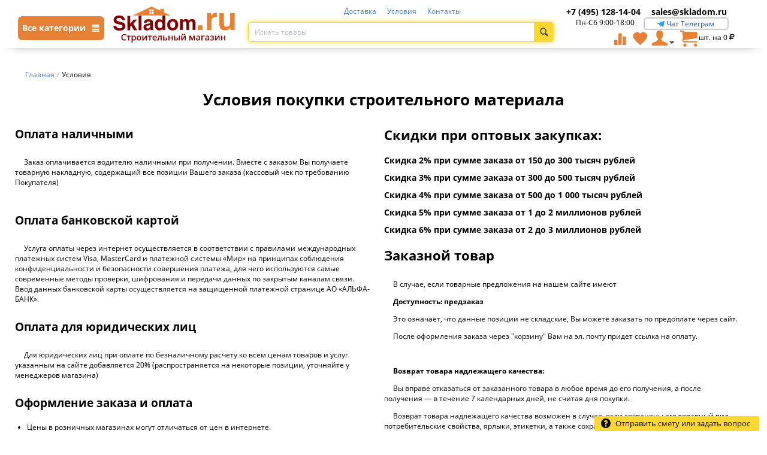

--- FILE ---
content_type: text/html; charset=utf-8
request_url: https://skladom.ru/usloviya/
body_size: 12457
content:

<!DOCTYPE html>
<html 
 lang="ru" dir="ltr">
<head>
<title>Условия покупки строительного материала в Интернет-магазине Складом.ру</title>

<base href="https://skladom.ru/" />
<meta http-equiv="Content-Type" content="text/html; charset=utf-8" data-ca-mode="" />
<meta name="viewport" content="width=device-width, initial-scale=1, maximum-scale=1">

<meta name="description" content="Условия покупки строительного материала в Интернет-магазине Складом.ру. Товары и смеси для Вашего ремонта.
" />


<meta name="keywords" content="" />



<link rel="canonical" href="https://skladom.ru/usloviya/" />	<meta name="robots" content="index" />

<meta name="google-site-verification" content="5E6QGtbknmL-YW-yuvBMxBwqUyh_wmTQP09t6nEgBh8" />
<meta name="facebook-domain-verification" content="q0odeeqthsp3jkxs309j0v85ikw6gm" />


<link rel="preload" href="design/themes/responsive/media/fonts/glyphs.woff" as="font" type="font/woff" crossorigin>
<link rel="preload" href="design/themes/responsive/media/fonts/social-icons.woff" as="font" type="font/woff" crossorigin>
<link rel="preload" href="design/themes/responsive/media/fonts/messengers.ttf" as="font" type="font/ttf" crossorigin>
    <link href="https://skladom.ru/images/logos/1/favicon_khtc-dz.ico" rel="shortcut icon" type="image/vnd.microsoft.icon" />


<link type="text/css" rel="stylesheet" href="https://skladom.ru/var/cache/misc/assets/design/themes/responsive/css/standalone.184316a0da8668dfeaa3093d5bb654801766997949.css" />



</head>

<body>
    
                        
        <div class="ty-tygh  " id="tygh_container">

        <div id="ajax_overlay" class="ty-ajax-overlay"></div>
<div id="ajax_loading_box" class="ty-ajax-loading-box"></div>

        <div class="cm-notification-container notification-container">
</div>

        <div class="ty-helper-container" id="tygh_main_container">
            
                 
                

<div class="tygh-header clearfix">
    <div class="container-fluid  header-grid">
                    


    <div class="row-fluid ">                <div class="span16 top-header" >
                                <div class="row-fluid ">                <div class="span2 " >
                                <div class="main-menu-catalog-button hidden-phone">
    <a class="main-menu-catalog-link cm-popover">
        <span>Все категории <i class="ty-icon-short-list"></i></span>
    </a>
</div>
<div data-toggle="popover" class="main-menu-catalog-content" style="display: none;">
    <div class="main-menu-catalog-block">
        <div class="main-menu-catalog-block-left">
            
            <div>
                <a class="menu-cat-link-style mcll1 active init default" href="https://skladom.ru/katalog/stroymaterialy/" data-cid="10690"><span>Стройматериалы</span></a>
                <a class="menu-cat-link-style mcll1" href="https://skladom.ru/katalog/elektrika/" data-cid="10969"><span>Электрика</span></a>
                <a class="menu-cat-link-style mcll1" href="https://skladom.ru/katalog/stroitelnye-instrumenty/" data-cid="11187"><span>Строительные инструменты</span></a>
                <a class="menu-cat-link-style mcll1" href="https://skladom.ru/katalog/obschestroitelnye-materialy/" data-cid="10836"><span>Отделочные материалы</span></a>
                <a class="menu-cat-link-style mcll1" href="https://skladom.ru/katalog/elektroinstrument/" data-cid="11071"><span>Электроинструменты</span></a>
                <a class="menu-cat-link-style mcll1" href="https://skladom.ru/katalog/dom-i-dacha/" data-cid="19585"><span>Дом и дача</span></a>
                <a class="menu-cat-link-style mcll1" href="https://skladom.ru/katalog/santehnika/" data-cid="11532"><span>Сантехника</span></a>
                <a class="menu-cat-link-style mcll1" href="https://skladom.ru/katalog/ventilyaciya/" data-cid="20631"><span>Вентиляция</span></a>
                <a class="menu-cat-link-style mcll1" href="https://skladom.ru/katalog/novinki/" data-cid="21131"><span>Новинки</span></a>

                

            </div>
        </div>
        <div class="mccrb" style="max-height: 11145px;"></div>
    </div>
</div>
                        </div>
                    


                    <div class="span3 top-logo-grid" >
                                <div class=" top-mobile-links cat-menu-icons top-quick-links hidden-desktop visible-tablet visible-phone ty-float-left">
        <div class="ty-wysiwyg-content"  data-ca-live-editor-object-id="0" data-ca-live-editor-object-type=""><span id="sw_text_links_495" class="ty-text-links-btn cm-combination visible-phone">
    <i class="ty-icon-short-list"></i>
</span>
<a href="/" style="width: 110px;"><img src="https://skladom.ru/images/logos/3/cart.png?t=1527056371" width="205" height="35" alt="Интернет-магазин строительных материалов с доставкой и разгрузкой Москва" class="ty-logo-container__image"></a>
<ul id="text_links_495" class="ty-text-links cm-popup-box ty-text-links_show_inline" style="display: none;">
    <li class="ty-text-links__item ty-level-0">
        <a class="ty-text-links__a" href="/katalog/">
            <i class="ico-catalog"></i>
            <span>Каталог товаров</span>
        </a>
    </li>
    <li class="ty-text-links__item ty-level-0">
        <a class="ty-text-links__a" href="/checkout/">
            <i class="ty-minicart__icon ty-icon-cart"></i>&nbsp;&nbsp;
            <span>Корзина</span>
        </a>
    </li>
    <li class="ty-text-links__item ty-level-0">
        <a class="ty-text-links__a" href="/cart/">
            <i class="ty-icon-user"></i>
            <span>Вход / Регистрация</span>
        </a>
    </li>
    <li class="ty-text-links__item ty-level-0">
        <a class="ty-text-links__a" href="/dostavka/">
            <i class="ico-mindeliery"></i>
            <span>Доставка</span>
        </a>
    </li>
    <li class="ty-text-links__item ty-level-0">
        <a class="ty-text-links__a" href="/usloviya/">
            <i class="ico-info"></i>
            <span>Условия</span>
        </a>
    </li>
    <li class="ty-text-links__item ty-level-0">
        <a class="ty-text-links__a" href="/contacts/">
            <i class="ico-contact"></i>
            <span>Контакты</span>
        </a>
    </li>
    <li class="ty-text-links__item ty-level-0">
        <a class="ty-text-links__a" href="/compare/">
            <i class="ty-icon-chart-bar"></i>
            <span>Сравнение</span>
        </a>
    </li>
    <li class="ty-text-links__item ty-level-0">
        <a class="ty-text-links__a" href="index.php?dispatch=wishlist.view">
            <i class="ty-icon-heart"></i>
            <span>Избранные товары</span>
        </a>
    </li>
    <li class="ty-text-links__item ty-level-0 ta-c">
        <a class="ty-text-links__a" href="tel:+7 (495) 228-47-09">
            <span class="cphone">+7 (495) 128-14-04</span>
        </a>
    </li>
    <li class="ty-text-links__item ty-level-0 ta-c">
        <a class="ty-text-links__a" href="mailto:sales@skladom.ru">
            <span class="cmail">sales@skladom.ru</span>
        </a>
    </li>
</ul></div>
    </div><div class=" top-logo hidden-phone hidden-tablet">
        <div class="ty-logo-container">
    <a href="https://skladom.ru/" title="">
        <img src="https://skladom.ru/images/logos/1/skladom_logo.png" width="205" height="35" alt="" class="ty-logo-container__image" />
    </a>
</div>
    </div>
                        </div>
                    


                    <div class="span7 search-block-grid" >
                                <div class="ty-wysiwyg-content"  data-ca-live-editor-object-id="0" data-ca-live-editor-object-type=""><div class=" top-quick-links top-links-menu">
    <ul class="ty-text-links ty-text-links_show_inline">
        <li class="ty-text-links__item ty-level-0 ty-quick-menu__delivery">
            <a class="ty-text-links__a" href="/dostavka/">Доставка</a>
        </li>
        <li class="ty-text-links__item ty-level-0 ty-quick-menu__return">
            <a class="ty-text-links__a" href="/usloviya/">Условия</a>
        </li>
        <li class="ty-text-links__item ty-level-0 ty-quick-menu__contacts">
            <a class="ty-text-links__a" href="/contacts/">Контакты</a>
        </li>

    </ul>
</div></div><div class=" top-search">
        <div class="ty-search-block">
    <form action="https://skladom.ru/" name="search_form" method="get">
        
        
        
        
        <input type="hidden" name="pname" value="Y" />
        
        <input type="hidden" name="search_performed" value="Y" />

        


        <input type="text" name="q" value="" id="search_input" title="Искать товары" class="ty-search-block__input cm-hint" autocomplete="off"/><div class="cross" id='clearSearch' title="Очистить" style="display: none;"></div><button title="Найти" class="ty-search-magnifier" type="submit"><i class="ty-icon-search"></i></button>
<input type="hidden" name="dispatch" value="products.search" />
        
    </form>
    <div id="search_results"></div>
</div>


    </div>
                        </div>
                    


                    <div class="span4 " >
                                <div class="ty-wysiwyg-content"  data-ca-live-editor-object-id="0" data-ca-live-editor-object-type=""><div class="hidden-phone">
	<div class="span8 hidden-phone">
	    <a href="tel:+7 (495) 128-14-04"><span class="cphone top-phone">+7 (495) 128-14-04</span></a>
	</div>
	<div class="span8 hidden-phone">
		<a class="cmail top-mail" href="mailto:sales@skladom.ru">sales@skladom.ru</a>
	</div>
        <div class="span7 ta-c">Пн-Сб 9:00-18:00</div>
	<div class="chat-links-top span8">
		<a target="_blank" rel="nofollow noindex" href="https://t.me/soch2025">
			<i class="icon-messenger-telegramm"></i>
			<span>Чат Телеграм</span>
		</a>
	</div>
</div></div><div class=" top-cart-content">
        
    <div class="ty-dropdown-box" id="cart_status_8">
         <div id="sw_dropdown_8" class="ty-dropdown-box__title cm-combination">
        <a href="https://skladom.ru/cart/">
            
                
                <i class="ty-minicart__icon ty-icon-cart"></i>

                                    <span class="cart-amount hidden-desktop hidden-tablet visible-phone">0</span>
                    
                    
                    
                                <span class="ty-minicart-title ty-minicart-full ty-hand">
                    
                    <span class=""></span> 
                    <span> шт.&nbsp;на&nbsp;<bdi><span>0</span>&nbsp;<span><i class="ty-icon-rouble"></i></span></bdi></span>
                </span>
                
            

        </a>
        </div>
        <div id="dropdown_8" class="cm-popup-box ty-dropdown-box__content hidden">
            
                <div class="cm-cart-content cm-cart-content-thumb cm-cart-content-delete">
                        <div class="ty-cart-items">
                                                            <div class="ty-cart-items__empty ty-center">Корзина пуста</div>
                                                    </div>

                                                <div class="cm-cart-buttons ty-cart-content__buttons buttons-container hidden">
                            <div class="ty-float-left">
                                <a href="https://skladom.ru//katalog/" rel="nofollow" class="ty-btn ty-btn__secondary">Продолжить</a>
                            </div>
                                                        <div class="ty-float-right">
                                <a href="https://skladom.ru/checkout/" rel="nofollow" class="ty-btn ty-btn__primary">Оформить заказ</a>
                            </div>
                                                    </div>
                        
                </div>
            

        </div>
    <!--cart_status_8--></div>



    </div><div class="ty-dropdown-box  top-my-account">
        <div id="sw_dropdown_4" class="ty-dropdown-box__title cm-combination unlogged">
            
                                <a class="ty-user-menu" href="https://skladom.ru/profiles-update/">
        <i class="ty-icon-user"></i>
        
        <i class="ty-icon-down-micro ty-account-info__user-arrow"></i>
    </a>

                        

        </div>
        <div id="dropdown_4" class="cm-popup-box ty-dropdown-box__content hidden">
            

<div id="account_info_4">
        <ul class="ty-account-info">
        
                        <li class="ty-account-info__item ty-dropdown-box__item"><a class="ty-account-info__a underlined" href="https://skladom.ru/orders/" rel="nofollow">Заказы</a></li>
                                            <li class="ty-account-info__item ty-dropdown-box__item"><a class="ty-account-info__a underlined" href="https://skladom.ru/compare/" rel="nofollow">Список сравнения</a></li>
                    
<li class="ty-account-info__item ty-dropdown-box__item"><a class="ty-account-info__a" href="https://skladom.ru/wishlist/" rel="nofollow">Избранные товары</a></li>
    </ul>

            <div class="ty-account-info__orders updates-wrapper track-orders" id="track_orders_block_4">
            <form action="https://skladom.ru/" method="POST" class="cm-ajax cm-post cm-ajax-full-render" name="track_order_quick">
                <input type="hidden" name="result_ids" value="track_orders_block_*" />
                <input type="hidden" name="return_url" value="index.php?dispatch=pages.view&amp;page_id=42" />

                <div class="ty-account-info__orders-txt">Отслеживание заказа</div>

                <div class="ty-account-info__orders-input ty-control-group ty-input-append">
                    <label for="track_order_item4" class="cm-required hidden">Отслеживание заказа</label>
                    <input type="text" size="20" class="ty-input-text cm-hint" id="track_order_item4" name="track_data" value="Номер заказа/E-mail" />
                    <button title="Выполнить" type="submit"><i class="ty-btn-go__icon ty-icon-right-dir"></i></button>
<input type="hidden" name="dispatch" value="orders.track_request" />
                    
                </div>
            </form>
        <!--track_orders_block_4--></div>
    
    <div class="ty-account-info__buttons buttons-container">
                    <a href="https://skladom.ru/login/?return_url=index.php%3Fdispatch%3Dpages.view%26page_id%3D42"  data-ca-target-id="login_block4" class="cm-dialog-opener cm-dialog-auto-size ty-btn ty-btn__secondary" rel="nofollow">Войти</a><a href="https://skladom.ru/profiles-add/" rel="nofollow" class="ty-btn ty-btn__primary">Регистрация</a>
                            <div  id="login_block4" class="hidden" title="Войти">
                    <div class="ty-login-popup">
                        

        <form name="popup4_form" action="https://skladom.ru/" method="post">
    <input type="hidden" name="return_url" value="index.php?dispatch=pages.view&amp;page_id=42" />
    <input type="hidden" name="redirect_url" value="index.php?dispatch=pages.view&amp;page_id=42" />

                <div class="ty-control-group">
            <label for="login_popup4" class="ty-login__filed-label ty-control-group__label cm-required cm-trim cm-email">E-mail</label>
            <input type="text" id="login_popup4" name="user_login" autocomplete="username" size="30" value="" class="ty-login__input cm-focus" />
        </div>

        <div class="ty-control-group ty-password-forgot">
            <label for="psw_popup4" class="ty-login__filed-label ty-control-group__label ty-password-forgot__label cm-required">Пароль</label><a href="https://skladom.ru/index.php?dispatch=auth.recover_password" class="ty-password-forgot__a"  tabindex="5">Забыли пароль?</a>
            <input type="password" id="psw_popup4" name="password" size="30" autocomplete="current-password" class="ty-login__input" maxlength="32" />
        </div>

                    <div class="ty-login-reglink ty-center">
                <a class="ty-login-reglink__a" href="https://skladom.ru/profiles-add/" rel="nofollow">Создать учетную запись</a>
            </div>
        
        

        
        
            <div class="buttons-container clearfix">
                <div class="ty-float-right">
                        
 
    <button  class="ty-btn__login ty-btn__secondary ty-btn" type="submit" name="dispatch[auth.login]" >Войти</button>


                </div>
                <div class="ty-login__remember-me">
                    <label for="remember_me_popup4" class="ty-login__remember-me-label"><input class="checkbox" type="checkbox" name="remember_me" id="remember_me_popup4" value="Y" />Запомнить</label>
                </div>
            </div>
        

    </form>


                    </div>
                </div>
                        </div>
<!--account_info_4--></div>

        </div>
    </div><div class=" hidden-phone hidden-tablet">
        <div class="ty-wysiwyg-content"  data-ca-live-editor-object-id="0" data-ca-live-editor-object-type=""><a class="ty-btn ty-to-wish" title="Показать избранные товары" href="index.php?dispatch=wishlist.view">
    <i class="ty-icon-heart"></i>
</a></div>
    </div><div class=" hidden-phone hidden-tablet">
        <div class="ty-wysiwyg-content"  data-ca-live-editor-object-id="0" data-ca-live-editor-object-type=""><a class="ty-btn ty-to-compare" title="Показать избранные товары" href="/compare/">
    <i class="ty-icon-chart-bar"></i>
</a></div>
    </div><div class=" top-mobile-phone hidden-desktop visible-phone">
        <div class="ty-wysiwyg-content"  data-ca-live-editor-object-id="0" data-ca-live-editor-object-type=""><a href="tel:+74951281404"><i class="ty-icon-phone"></i></a></div>
    </div><div id="ShowSearchMobile" class="clearfix hidden-desktop visible-phone">
    <i class="ty-icon-search"></i>
</div>
                        </div>
    </div>
                        </div>
    </div>                


                


                



</div>
</div>

<div class="tygh-content clearfix">
    <div class="container-fluid  content-grid">
                    


    <div class="row-fluid ">                <div class="span16 breadcrumbs-grid" >
                                <div id="breadcrumbs_10">

    <div class="ty-breadcrumbs clearfix" itemscope itemtype="http://schema.org/BreadcrumbList">
        <li style="display: inline-block;" itemprop="itemListElement" itemscope itemtype="http://schema.org/ListItem"><a itemprop="item" href="https://skladom.ru/" class="ty-breadcrumbs__a"><span itemprop="name">Главная</span><meta itemprop="position" content="0"/></a></li><span class="ty-breadcrumbs__slash">/</span><span class="ty-breadcrumbs__current"><bdi>Условия</bdi></span>    </div>
<!--breadcrumbs_10--></div>
                        </div>
    </div>                


    <div class="row-fluid ">                <div class="span16 main-content-grid" >
                                <div class="ty-wysiwyg-content">
    
    <div ><h1 class="ta-c">Условия покупки строительного материала</h1>
<div class="row"><div class="span8">
        <h3>Оплата наличными</h3>
        <p>
            Заказ оплачивается водителю наличными при получении. Вместе с заказом Вы получаете товарную накладную, содержащий все позиции Вашего заказа (кассовый чек по требованию Покупателя)</p><br>
        <h3>Оплата банковской картой</h3>
        <p>Услуга оплаты через интернет осуществляется в соответствии с правилами международных платежных систем Visa, MasterCard и платежной системы «Мир» на принципах соблюдения конфиденциальности и безопасности совершения платежа, для чего используются самые современные методы проверки, шифрования и передачи данных по закрытым каналам связи. Ввод данных банковской карты осуществляется на защищенной платежной странице АО «АЛЬФА-БАНК».</p>
		<h3>Оплата для юридических лиц</h3>
		<p>Для юридических лиц при оплате по безналичному расчету ко всем ценам товаров и услуг указанным на сайте добавляется 20% (распространяется на некоторые позиции, уточняйте у менеджеров магазина)</p>
		
		<h3></h3>
		<h3>Оформление заказа и оплата</h3>
		<ul>
		    <li>Цены в розничных магазинах могут отличаться от цен в интернете.</li>
		    <li>При заказе товара на сумму больше 15 тыс. руб. может потребоваться внесение предоплаты.</li>
		    <li><strong></strong>Оформить заказ Вы можете на сайте через корзину, либо позвонив нам по телефону: <em><u><em><span class="cphone"><strong><a href="tel:+7 (495) 128-14-04">+7 (495) 128-14-04</a></strong></span></em></u>
		        </em>
		    </li>
		    <li>В случае заказа через корзину Вы получите подтверждение по электронной почте. </li>
		</ul>
		<h3>Процесс работы с нашими клиентами: </h3>
		<ol>
		    <li>
		        Вы самостоятельно или с помощью менеджера формируете Заказ.
		    </li>
		    <li>
		        Менеджер выставляет Вам Счет на оплату. Стоимость услуг по доставке и разгрузке будет включена в стоимость товаров.
		    </li>
		    <li>
		        В четком соответствии с инструкцией, указанной в счете, Вы производите оплату счета и отправляете менеджеру реквизиты платежного поручения.
		    </li>
		    <li>
		        Менеджер сообщает вам дату доставки.
		    </li>
		    <li>
		        Для получения товаров представителю клиента необходимо иметь при себе действующую доверенность и документ, удостоверяющий личность.
		    </li></ol><p>Уважаемые клиенты! Хотим обратить ваше внимание, что склад не осуществляет подбор заказанных партий товаров по цвету и иным деталям, не заявленными производителем. Производитель оставляет за собой право изменять характеристики товара, его внешний вид и комплектность без предварительного уведомления продавца. Спасибо за понимание!<br></p>
	</div>
    <div class="span8">
        <h2>Скидки при оптовых закупках:</h2>
        <h5>Скидка 2% при сумме заказа от 150 до 300 тысяч рублей</h5>
        <h5>Скидка 3% при сумме заказа от 300 до 500 тысяч рублей</h5>
        <h5>Скидка 4% при сумме заказа от 500 до 1 000 тысяч рублей</h5>
        <h5>Скидка 5% при сумме заказа от 1 до 2 миллионов рублей</h5>
        <h5>Скидка 6% при сумме заказа от 2 до 3 миллионов рублей</h5><h2>Заказной товар</h2><p>В случае, если товарные предложения на нашем сайте имеют&nbsp;</p><p><b>Доступность: предзаказ</b></p><p>Это означает, что данные позиции не складские, Вы можете заказать по предоплате через сайт.</p><p>После оформления заказа через "корзину" Вам на эл. почту придет ссылка на оплату.<br></p><p><br></p><p><strong>Возврат товара надлежащего качества:</strong></p><p><span class="question__info">Вы вправе отказаться от заказанного товара в любое время до его получения, а после получения &mdash; в течение 7 календарных дней, не считая дня покупки.</span></p><p><span class="question__info">Возврат товара надлежащего качества возможен в случае, если сохранены его товарный вид, потребительские свойства, ярлыки, этикетки, а также сохранен документ, подтверждающий факт и условия покупки этого товара.</span></p><p><span class="question__info">Не принимаются к возврату товары имеющие индивидуально - определенные свойства, которые могут быть использованы исключительно их покупателем, например, колерованная краска, материалы, отпускаемые на метраж и т.д.</span></p><p><span class="question__info">При отказе от товара, в случае, если он является частью комплекта, возврат может осуществляться только полным комплектом.</span></p><p><span class="question__info">В течение 10 календарных дней с момента получения товара и письменного заявления о возврате мы возвращаем стоимость товара.</span></p><p><br></p>
		<table>
		    <tbody>
		        <tr>
		            <td>
		                Машина до 1,5 т.
		            </td>
		            <td>
		                30 мин
		            </td>
		        </tr>
		        <tr>
		            <td>
		                Газель от 1,5 т. до 2,2 т.
		            </td>
		            <td>
		                40 мин
		            </td>
		        </tr>
		        <tr>
		            <td>
		                Валдай (Бычок) от 2,2 т. до 5 т.
		            </td>
		            <td>
		                1 ч.
		            </td>
		        </tr>
		        <tr>
		            <td>
		                Камаз от 5 т. до 10 т.
		            </td>
		            <td>
		                1,5 ч.
		            </td>
		        </tr>
		    </tbody>
		</table>
		<p>
		    <br>
		</p>
		<p>
		    В случае простоя автотранспорта ПОКУПАТЕЛЬ обязан компенсировать ПРОДАВЦУ потери из-за простоя автотранспорта исходя из: машины с г/п до 1,5 тонн - 300 руб.; машины с г/п от 1,5 до 5 тонн - 350 руб., машины с г/п от 5 до 10 тонн - 600 руб., машины с г/п свыше 10 тонн - 900 руб., за каждый прошедший час после норм разгрузки автотранспорта. Все споры, рассматриваются в Арбитражном суде Москвы и Московской области.
		</p>
		<p>
		    <br>
		</p>
		<h3>Резка материалов</h3>
		<p>
		    Предлагаем услуги по качественному распилу и резке деревянных и пластиковых изделий, листового материала(ГКЛ,ГВЛ и т.п.) – в строгом соответствии с требованиями заказчика. Все работы выполняются на современном оборудовании с высокой точностью. <br>
		</p>
		<p>
		    Цена за 1 распил - 25 рублей.</p>
	</div>
</div></div>
    
    

</div>
                        </div>
    </div>
</div>
</div>


<div class="tygh-footer clearfix" id="tygh_footer">
    <div class="container-fluid  ty-footer-grid">
                    


    <div class="row-fluid ">                <div class="span16 ty-footer-grid__full-width ty-footer-menu" >
                                <div class="row-fluid ">                <div class="span3 " >
                                <div class="ty-footer">
        <h2 class="ty-footer-general__header  cm-combination" id="sw_footer-general_174">
            
                            <span>Каталог</span>
                        

        <i class="ty-footer-menu__icon-open ty-icon-down-open"></i>
        <i class="ty-footer-menu__icon-hide ty-icon-up-open"></i>
        </h2>
        <div class="ty-footer-general__body" id="footer-general_174"><div class="ty-wysiwyg-content"  data-ca-live-editor-object-id="0" data-ca-live-editor-object-type=""><ul itemscope itemtype="http://schema.org/SiteNavigationElement" id="text_links_723" class="ty-text-links cm-popup-box ty-text-links_show_inline">
    <li class="ty-text-links__item ty-level-0">
        <a itemprop="url" class="ty-text-links__a" href="/katalog/stroymaterialy/">Стройматериалы</a>
    </li>
    <li class="ty-text-links__item ty-level-0">
        <a itemprop="url" class="ty-text-links__a" href="/katalog/obschestroitelnye-materialy/">Отделочные материалы</a>
    </li>
    <li class="ty-text-links__item ty-level-0">
        <a itemprop="url" class="ty-text-links__a" href="/katalog/stroitelnye-instrumenty/">Строительные инструменты</a>
    </li>
    <li class="ty-text-links__item ty-level-0">
        <a itemprop="url" class="ty-text-links__a" href="/katalog/elektroinstrument/">Электроинструменты</a>
    </li>
    <li class="ty-text-links__item ty-level-0">
        <a itemprop="url" class="ty-text-links__a" href="/katalog/santehnika/">Сантехника</a>
    </li>
    <li class="ty-text-links__item ty-level-0">
        <a itemprop="url" class="ty-text-links__a" href="/katalog/elektrika/">Электрика</a>
    </li>
    <li class="ty-text-links__item ty-level-0">
        <a itemprop="url" class="ty-text-links__a" href="/katalog/ventilyaciya/">Вентиляция</a>
    </li>
    <li class="ty-text-links__item ty-level-0">
        <a itemprop="url" class="ty-text-links__a" href="/katalog/dom-i-dacha/">Дом и дача</a>
    </li>
    <li class="ty-text-links__item ty-level-0">
        <a itemprop="url" class="ty-text-links__a" href="/katalog/novinki/">Новинки</a>
    </li>
</ul></div></div>
    </div>
                        </div>
                    


                    <div class="span3 " >
                                <div class="ty-footer">
        <h2 class="ty-footer-general__header  cm-combination" id="sw_footer-general_61">
            
                            <span>Информация</span>
                        

        <i class="ty-footer-menu__icon-open ty-icon-down-open"></i>
        <i class="ty-footer-menu__icon-hide ty-icon-up-open"></i>
        </h2>
        <div class="ty-footer-general__body" id="footer-general_61">


    
        <ul id="text_links_203" class="ty-text-links">
                            <li class="ty-text-links__item ty-level-0">
                    <a class="ty-text-links__a" href="/dostavka/">Доставка</a>
                                    </li>
                            <li class="ty-text-links__item ty-level-0">
                    <a class="ty-text-links__a" href="https://skladom.ru/usloviya/">Условия</a>
                                    </li>
                            <li class="ty-text-links__item ty-level-0">
                    <a class="ty-text-links__a" href="/certificates/">Сертификаты</a>
                                    </li>
                            <li class="ty-text-links__item ty-level-0">
                    <a class="ty-text-links__a" href="/articles/">База знаний</a>
                                    </li>
                            <li class="ty-text-links__item ty-level-0">
                    <a class="ty-text-links__a" href="https://skladom.ru/vozvrat-tovara/">Возврат товара</a>
                                    </li>
                            <li class="ty-text-links__item ty-level-0">
                    <a class="ty-text-links__a" href="https://skladom.ru/konfidencialnost/">Конфиденциальность</a>
                                    </li>
                    </ul>

    </div>
    </div>
                        </div>
                    


                    <div class="span3 footer-store-grid" >
                                <div class="ty-footer ty-float-left">
        <h2 class="ty-footer-general__header  cm-combination" id="sw_footer-general_191">
            
                            <span>Кабинет</span>
                        

        <i class="ty-footer-menu__icon-open ty-icon-down-open"></i>
        <i class="ty-footer-menu__icon-hide ty-icon-up-open"></i>
        </h2>
        <div class="ty-footer-general__body" id="footer-general_191">


    
        <ul id="text_links_948" class="ty-text-links">
                            <li class="ty-text-links__item ty-level-0">
                    <a class="ty-text-links__a" href="/login/">Войти / Зарегистрироваться</a>
                                    </li>
                            <li class="ty-text-links__item ty-level-0">
                    <a class="ty-text-links__a" href="/orders/">Заказы</a>
                                    </li>
                            <li class="ty-text-links__item ty-level-0">
                    <a class="ty-text-links__a" href="/wishlist/">Товары в избранном</a>
                                    </li>
                    </ul>

    </div>
    </div>
                        </div>
                    


                    <div class="span3 " >
                                <div class="ty-footer footer-menu-shop">
        <h2 class="ty-footer-general__header  cm-combination" id="sw_footer-general_15">
            
                            <span>Магазин</span>
                        

        <i class="ty-footer-menu__icon-open ty-icon-down-open"></i>
        <i class="ty-footer-menu__icon-hide ty-icon-up-open"></i>
        </h2>
        <div class="ty-footer-general__body" id="footer-general_15">


    
        <ul id="text_links_15" class="ty-text-links">
                            <li class="ty-text-links__item ty-level-0">
                    <a class="ty-text-links__a" href="https://skladom.ru/contacts/">Контакты</a>
                                    </li>
                            <li class="ty-text-links__item ty-level-0">
                    <a class="ty-text-links__a" href="/stroyitelniy-calculator/">Строительный калькулятор</a>
                                    </li>
                    </ul>

    </div>
    </div><div class="ty-wysiwyg-content"  data-ca-live-editor-object-id="0" data-ca-live-editor-object-type=""><div class="ty-social-link-block">
<br><br><br>
	<h5 class="ty-social-link__title">Задать вопрос</h5>
    <div class="ty-social-link max">
        <a rel="nofollow noindex" target="_blank" href="https://max.ru/u/f9LHodD0cOIeljJBbTvvED5LkEXuK55No1rZKorQTiU9uNl4yg4dfFEA2-4"><i class="sicon-max"></i></a>
    </div>
	 <div class="ty-social-link telegram">
	    <a  rel="nofollow noindex" target="_blank" href="https://t.me/soch2025"><i class="sicon-telegram"></i></a>
	</div>
	
</div></div>
                        </div>
                    


                    <div class="span4 " >
                                <div class="ty-footer footer-no-wysiwyg footer-contacts">
        <h2 class="ty-footer-general__header  cm-combination" id="sw_footer-general_92">
            
                            <span>Контакты</span>
                        

        <i class="ty-footer-menu__icon-open ty-icon-down-open"></i>
        <i class="ty-footer-menu__icon-hide ty-icon-up-open"></i>
        </h2>
        <div class="ty-footer-general__body" id="footer-general_92"><div class="ty-wysiwyg-content"  data-ca-live-editor-object-id="0" data-ca-live-editor-object-type=""><span class="cmail">sales@skladom.ru</span><br>
<span class="cphone">+7 (495) 128-14-04</span>
<ul>
	<li>Пн-Пт 9:00 - 18:00</li>
        <li>Суббота 9:00 - 17:00</li>
        <li>Воскресенье - выходной</li>
</ul></div></div>
    </div><div class="ty-wysiwyg-content"  data-ca-live-editor-object-id="0" data-ca-live-editor-object-type=""><br><h5 class="ty-social-link__title">Мы принимаем</h5>
<img class="mb-15 lazyload" data-src="https://skladom.ru//images/min-visa-mastercard-mir.png"></div><div class=" hidden-desktop visible-phone visible-tablet">
        
<div class="chat-links">
	
	
		<section class="hidden-desktop chat-telegramm">
		<a rel="nofollow noindex" href="https://t.me/skladomru">
		
		
			<i class="icon-messenger-telegramm"></i>
			<span>Написать в Telegramm</span>
		</a>
	</section>
		<section class="chat-max">
		<a target="_blank" rel="nofollow noindex" href="https://max.ru/u/f9LHodD0cOIeljJBbTvvED5LkEXuK55No1rZKorQTiU9uNl4yg4dfFEA2-4">
			<i class="" style="background-image: url('/images/logos/max_logo_24x24.png');width: 24px;height: 24px;display: inline-block;background-size: contain;"></i>
			<span>Написать в MAX</span>
		</a>
	</section>
</div>

    </div>
                        </div>
    </div>
                        </div>
    </div>                


    <div class="row-fluid ">                <div class="span16 ty-footer-grid__full-width footer-copyright" >
                                <div class="row-fluid ">                <div class="span16 " >
                                <div class=" copyright-block">
        <div class="ty-wysiwyg-content"  data-ca-live-editor-object-id="0" data-ca-live-editor-object-type=""><p class="bottom-copyright">
	&copy; 2002-2024 Складом.ру
</p></div>
    </div>
                        </div>
    </div>
                        </div>
    </div>
</div>
</div>

    
    

            

        <!--tygh_main_container--></div>

        
<div class="popup-btm-400 hidden-phone  hidden-tablet visible-desktop" id="my_contuct_us">
		<input type="radio" id="popup-input-open" name="popup-btm">
		<input type="radio" id="popup-input-close" name="popup-btm" checked="">
		<div class="popup-btm-wrapper">
			<form action="https://skladom.ru/" name="formus" id="smeta_forms" class="help-forms cm-ajax" novalidate="" method="post" enctype="multipart/form-data">
				<input type="hidden" name="dispatch" value="a_form_contact_us.send">
				<label class="popup-btm-close cm-dialog-closer" for="popup-input-close">
					<i></i>
				</label>
				<div class="content row-fuid">
					<div class="unit">
						<div class="input">
							Прикрепить смету:
						    <input type="file" name="fileToUpload" id="fileToUpload">
						</div>
					</div>
					<div class="unit cu-email">
						<div class="input">
							<label class="cm-required cm-email" for="formus_email">Почта:</label>
							<input type="email" class="cm-email" id="formus_email" name="email" autocomplete="email" placeholder="Электронная почта">
						</div>
					</div>
					<div class="unit cu-phone">
						<div class="input">
							<label for="formus_tel">Телефон:</label>
							<input type="tel" id="formus_tel" name="tel" autocomplete="tel" placeholder="Телефон">
						</div>
					</div>
					<div class="unit">
						<div class="input">
							<textarea name="message" id="formus_message" placeholder="Текст сообщения" spellcheck="false"></textarea>
						</div>
					</div>
					<button type="submit" id="sendFormUs" class="primary-btn cm-form-dialog-closer">Отправить</button>
				</div>
			</form>
		</div>
		<label class="popup-btm-label" id="contact-form" for="popup-input-open"><i class="ty-icon-help-circle"></i>Отправить смету или задать вопрос</label>
	</div><noscript><div><img src="https://mc.yandex.ru/watch/32268379" style="position:absolute; left:-9999px;" alt="" /></div></noscript>
        <!--tygh_container--></div>

        <script type="text/javascript" src="https://skladom.ru/var/cache/misc/assets/js/tygh/scripts-11f5c48d9fc1dbc5663f1273960c5bbb1766997949.js"></script>
<script type="text/javascript">
(function(_, $) {

    _.tr({
        cannot_buy: 'Невозможно купить этот товар с выбранными вариантами опций',
        no_products_selected: 'Товары не выбраны',
        error_no_items_selected: 'Нет выбранных элементов! Для выполнения этого действия должен быть выбран хотя бы один элемент.',
        delete_confirmation: 'Вы уверены, что хотите удалить выбранные записи?',
        text_out_of_stock: 'Нет в наличии',
        items: 'шт.',
        text_required_group_product: 'Пожалуйста, выберите товар для указанной группы [group_name]',
        save: 'Сохранить',
        close: 'Закрыть',
        notice: 'Оповещение',
        warning: 'Предупреждение',
        error: 'Ошибка',
        empty: 'Пусто',
        text_are_you_sure_to_proceed: 'Вы уверены, что хотите продолжить?',
        text_invalid_url: 'Вы ввели неправильную ссылку',
        error_validator_email: 'Email в поле <b>[field]<\/b> неверен.',
        error_validator_phone: 'Неверный номер телефона в поле <b>[field]<\/b>. Правильный формат: (555) 555-55-55.',
        error_validator_integer: 'Значение поля <b>[field]<\/b> неправильное. Значение должно быть целым числом.',
        error_validator_multiple: 'Поле <b>[field]<\/b> не имеет выбранных параметров.',
        error_validator_password: 'Пароли в полях <b>[field2]<\/b> и <b>[field]<\/b> не совпадают.',
        error_validator_required: 'Поле <b>[field]<\/b> обязательное.',
        error_validator_zipcode: 'Неверный почтовый индекс в поле <b>[field]<\/b>. Правильный формат: [extra].',
        error_validator_message: 'Значение поля <b>[field]<\/b> - неправильно.',
        text_page_loading: 'Загрузка... ваш запрос выполняется, пожалуйста, подождите.',
        error_ajax: 'Ой, произошла ошибка ([error]). Пожалуйста, попробуйте еще раз.',
        text_changes_not_saved: 'Сделанные изменения не были сохранены.',
        text_data_changed: 'Сделанные изменения не были сохранены.Нажмите OK, чтобы продолжить, или Cancel, чтобы остаться на странице.',
        placing_order: 'Идет размещение заказа',
        file_browser: 'Найти файл',
        browse: 'Найти...',
        more: 'Еще',
        text_no_products_found: 'Товары не найдены',
        cookie_is_disabled: 'Для совершения покупок пожалуйста, <a href=\"http://www.wikihow.com/Enable-Cookies-in-Your-Internet-Web-Browser\" target=\"_blank\">разрешите принимать cookie<\/a> в своем браузере',
        insert_image: 'Добавить изображение',
        image_url: 'URL изображения'
    });

    $.extend(_, {
        index_script: 'index.php',
        changes_warning: /*'Y'*/'N',
        currencies: {
            'primary': {
                'decimals_separator': '.',
                'thousands_separator': '&nbsp;',
                'decimals': '0'
            },
            'secondary': {
                'decimals_separator': '.',
                'thousands_separator': '&nbsp;',
                'decimals': '0',
                'coefficient': '1.00000'
            }
        },
        default_editor: 'redactor2',
        default_previewer: 'magnific',
        current_path: '',
        current_location: 'https://skladom.ru',
        images_dir: 'https://skladom.ru/design/themes/responsive/media/images',
        notice_displaying_time: 0,
        cart_language: 'ru',
        language_direction: 'ltr',
        default_language: 'ru',
        cart_prices_w_taxes: false,
        theme_name: 'responsive',
        regexp: [],
        current_url: 'https://skladom.ru/usloviya/',
        current_host: 'skladom.ru',
        init_context: ''
    });

    
    
        $(document).ready(function(){
            $.runCart('C');
        });

    
    }(Tygh, Tygh.$));
</script>
<script type="text/javascript">
        (function (_, $) {
            _.tr({
                error_validator_recaptcha: 'Пожалуйста, подтвердите, что вы не робот.'
            });

            $.extend(_, {
                recaptcha_settings: {
                    site_key: '6Lc0LLchAAAAAKZhzjR9ACwPCA3OTJ-GOdAN5AU4',
                    theme: 'light',
                    type: 'image',
                    size: 'normal'
                }
            });
        }(Tygh, Tygh.$));
    </script>
<script type="text/javascript">

    window.dataLayerYM = window.dataLayerYM || [];

    (function(_, $) {
        $.extend(_, {
            yandex_metrika: {
                goals_scheme: {"engaged_visitor":{"name":"\u0412\u043e\u0432\u043b\u0435\u0447\u0435\u043d\u043d\u044b\u0439 \u043f\u043e\u043b\u044c\u0437\u043e\u0432\u0430\u0442\u0435\u043b\u044c (\u043f\u043e\u0441\u0435\u0442\u0438\u0442\u0435\u043b\u044c \u043f\u0440\u043e\u0441\u043c\u043e\u0442\u0440\u0435\u043b \u0431\u043e\u043b\u0435\u0435 \u043f\u044f\u0442\u0438 \u0441\u0442\u0440\u0430\u043d\u0438\u0446 \u0437\u0430 \u0432\u0438\u0437\u0438\u0442)","type":"number","class":1,"depth":5,"conditions":[],"flag":""},"basket":{"name":"\u0414\u043e\u0431\u0430\u0432\u043b\u0435\u043d\u0438\u0435 \u0432 \u043a\u043e\u0440\u0437\u0438\u043d\u0443 (\u043d\u0430\u0436\u0430\u0442\u0438\u0435 \u043d\u0430 \u043a\u043d\u043e\u043f\u043a\u0443 \u00ab\u0412 \u043a\u043e\u0440\u0437\u0438\u043d\u0443\u00bb)","type":"action","class":1,"flag":"basket","depth":0,"conditions":[{"url":"basket","type":"exact"}]},"order":{"name":"\u0417\u0430\u043a\u0430\u0437 (\u0443\u0441\u043f\u0435\u0448\u043d\u043e\u0435 \u0440\u0430\u0437\u043c\u0435\u0449\u0435\u043d\u0438\u0435 \u0437\u0430\u043a\u0430\u0437\u0430)","type":"action","class":1,"flag":"order","depth":0,"conditions":[{"url":"order","type":"exact"}],"controller":"checkout","mode":"complete"},"wishlist":{"name":"\u0414\u043e\u0431\u0430\u0432\u043b\u0435\u043d\u0438\u0435 \u0432 \u0441\u043f\u0438\u0441\u043e\u043a \u0436\u0435\u043b\u0430\u043d\u0438\u0439 (\u0442\u043e\u0432\u0430\u0440 \u0434\u043e\u0431\u0430\u0432\u043b\u0435\u043d \u0432 \u0441\u043f\u0438\u0441\u043e\u043a \u0436\u0435\u043b\u0430\u043d\u0438\u0439)","type":"action","class":1,"flag":"","depth":0,"conditions":[{"url":"wishlist","type":"exact"}]},"buy_with_one_click_form_opened":{"name":"\u041f\u043e\u043a\u0443\u043f\u043a\u0430 \u0432 \u043e\u0434\u0438\u043d \u043a\u043b\u0438\u043a (\u043d\u0430\u0436\u0430\u0442\u0438\u0435 \u043d\u0430 \u043a\u043d\u043e\u043f\u043a\u0443 \u00ab\u041a\u0443\u043f\u0438\u0442\u044c \u0432 \u043e\u0434\u0438\u043d \u043a\u043b\u0438\u043a\u00bb)","type":"action","class":1,"flag":"","depth":0,"conditions":[{"url":"buy_with_one_click_form_opened","type":"exact"}]},"call_request":{"name":"\u0417\u0430\u044f\u0432\u043a\u0430 \u043d\u0430 \u043e\u0431\u0440\u0430\u0442\u043d\u044b\u0439 \u0437\u0432\u043e\u043d\u043e\u043a (\u043f\u043e\u0441\u0435\u0442\u0438\u0442\u0435\u043b\u044c \u0437\u0430\u043f\u043e\u043b\u043d\u0438\u043b \u0444\u043e\u0440\u043c\u0443 \u043d\u0430 \u043e\u0431\u0440\u0430\u0442\u043d\u044b\u0439 \u0437\u0432\u043e\u043d\u043e\u043a)","type":"action","class":1,"flag":"","depth":0,"conditions":[{"url":"call_request","type":"exact"}]}},
                settings: {
                    id: 32268379,
                     clickmap: true,                                         accurateTrackBounce: true,                     trackHash: true,                     webvisor: true,                     ecommerce:"dataLayerYM",                    collect_stats_for_goals: {"engaged_visitor":"Y","basket":"Y","order":"Y"},
                },
                current_controller: 'pages',
                current_mode: 'view'
            }
        });
    }(Tygh, Tygh.$));
</script>
<script type="text/javascript">
        (function(w, _, $) {
            $(document).ready(function(){

                
                
                            });
        }(window, Tygh, Tygh.$));
    </script>
<script type="text/javascript">
//<![CDATA[
(function(_, $) {
    $.extend(_, {
        maps_provider: false
    });

}(Tygh, Tygh.$));
//]]>
</script>
<script type="text/javascript">
CloudZoom = {
    path: 'https://skladom.ru/js/addons/image_zoom'
};
</script>
<script type="text/javascript">
// <![CDATA[
(function(_, $) {
            $(document).ready(function(){
            var tabsBlocks = {
                container: null,
                navi: null,
                lis: [],
                blocks: [],
                init: function (obj) {
                    var self = this;

                    this.container = obj;
                    this.navi = $('ul:first', this.container);
                    var lis = $('li', this.navi).toArray();
                    var is_first = true;

                    for (i in lis) {
                        var block_id = lis[i].className.match(/cm-block-index-([\w]+)?/gi);

                        if ($('.cm-tab-block.' + block_id).length) {
                            this.lis[block_id] = $(lis[i]);
                            this.blocks[block_id] = $('.cm-tab-block.' + block_id, this.container);
                            if (is_first) {
                                this.lis[block_id].addClass('active');
                                is_first = false;
                            } else {
                                this.blocks[block_id].addClass('hidden');
                            }
                            $(this.lis[block_id]).on('click', function () {
                                var block_id = this.className.match(/cm-block-index-([\w]+)?/gi);
                                self.switchBlock(block_id);
                            });
                        } else {
                            $(lis[i]).remove();
                        }
                    }
                },
                switchBlock: function (indexBlock) {
                    $(this.blocks[indexBlock]).removeClass('hidden');

                    for (i in this.lis) {
                        if (indexBlock == i) {
                            $(this.blocks[i]).removeClass('hidden');
                            $(this.lis[i]).addClass('active');
                        } else {
                            $(this.blocks[i]).addClass('hidden');
                            $(this.lis[i]).removeClass('active');
                        }
                    }
                }
            };
            $('.cm-tabs-blocks').each(function () {
                var newObject = jQuery.extend(true, {}, tabsBlocks);
                newObject.init($(this));
            });
        });
    }(Tygh, Tygh.$));
//]]>
</script>



                    

</body>

</html>
